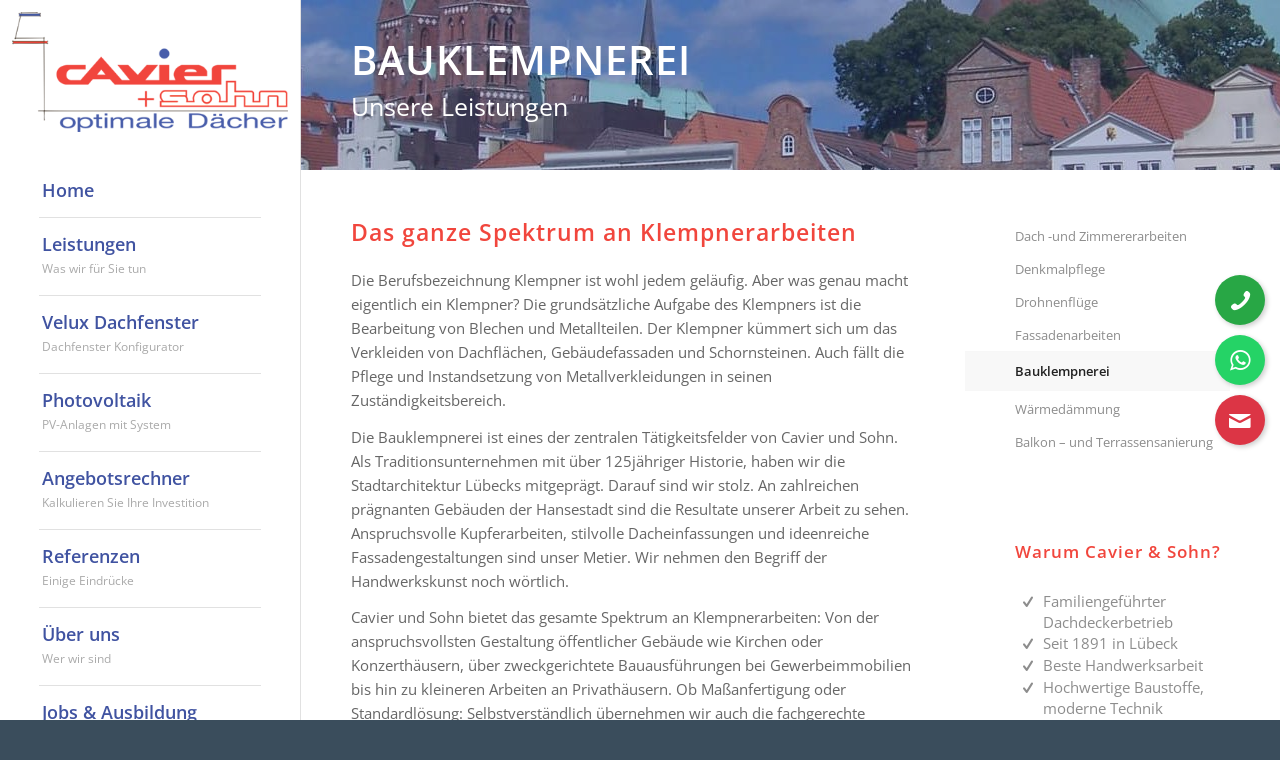

--- FILE ---
content_type: text/html; charset=UTF-8
request_url: https://www.cavier.de/leistungen/bauklempnerei/
body_size: 67555
content:
<!DOCTYPE html>
<html lang="de" class="html_stretched responsive av-preloader-disabled  html_header_left html_header_sidebar html_logo_left html_menu_right html_slim html_disabled html_mobile_menu_phone html_header_searchicon html_content_align_center html_elegant-blog html_modern-blog html_av-submenu-hidden html_av-submenu-display-click html_av-overlay-side html_av-overlay-side-classic html_av-submenu-noclone html_entry_id_153 av-cookies-no-cookie-consent av-no-preview av-default-lightbox html_text_menu_active av-mobile-menu-switch-default">
<head>
<meta charset="UTF-8" />
<meta name="robots" content="index, follow" />


<!-- mobile setting -->
<meta name="viewport" content="width=device-width, initial-scale=1">

<!-- Scripts/CSS and wp_head hook -->
<title>Bauklempnerei in Lübeck | Cavier &amp; Sohn Bedachungen GmbH</title>
	<style>img:is([sizes="auto" i], [sizes^="auto," i]) { contain-intrinsic-size: 3000px 1500px }</style>
	
<!-- The SEO Framework von Sybre Waaijer -->
<link rel="canonical" href="https://www.cavier.de/leistungen/bauklempnerei/" />
<meta name="description" content="Cavier &amp; Sohn, optimale Dächer, Beratung: 0451 – 580 530 Dach -und Zimmerarbeiten, Wärmedämmung, Bauklempnerei, Holzhausbau, Fassadenarbeiten, Balkonsanierung" />
<meta property="og:type" content="website" />
<meta property="og:locale" content="de_DE" />
<meta property="og:site_name" content="Cavier &amp; Sohn Bedachungen GmbH" />
<meta property="og:title" content="Bauklempnerei in Lübeck | Cavier &amp; Sohn Bedachungen GmbH" />
<meta property="og:description" content="Cavier &amp; Sohn, optimale Dächer, Beratung: 0451 – 580 530 Dach -und Zimmerarbeiten, Wärmedämmung, Bauklempnerei, Holzhausbau, Fassadenarbeiten, Balkonsanierung" />
<meta property="og:url" content="https://www.cavier.de/leistungen/bauklempnerei/" />
<meta property="og:image" content="https://www.cavier.de/wp-content/uploads/2023/12/cropped-cavier-logo-1.png" />
<meta property="og:image:width" content="512" />
<meta property="og:image:height" content="512" />
<meta name="twitter:card" content="summary_large_image" />
<meta name="twitter:title" content="Bauklempnerei in Lübeck | Cavier &amp; Sohn Bedachungen GmbH" />
<meta name="twitter:description" content="Cavier &amp; Sohn, optimale Dächer, Beratung: 0451 – 580 530 Dach -und Zimmerarbeiten, Wärmedämmung, Bauklempnerei, Holzhausbau, Fassadenarbeiten, Balkonsanierung" />
<meta name="twitter:image" content="https://www.cavier.de/wp-content/uploads/2023/12/cropped-cavier-logo-1.png" />
<script type="application/ld+json">{"@context":"https://schema.org","@graph":[{"@type":"WebSite","@id":"https://www.cavier.de/#/schema/WebSite","url":"https://www.cavier.de/","name":"Cavier & Sohn Bedachungen GmbH","inLanguage":"de","potentialAction":{"@type":"SearchAction","target":{"@type":"EntryPoint","urlTemplate":"https://www.cavier.de/search/{search_term_string}/"},"query-input":"required name=search_term_string"},"publisher":{"@type":"Organization","@id":"https://www.cavier.de/#/schema/Organization","name":"Cavier & Sohn Bedachungen GmbH","url":"https://www.cavier.de/","logo":{"@type":"ImageObject","url":"https://www.cavier.de/wp-content/uploads/2023/12/cropped-cavier-logo-1.png","contentUrl":"https://www.cavier.de/wp-content/uploads/2023/12/cropped-cavier-logo-1.png","width":512,"height":512,"contentSize":"9488"}}},{"@type":"WebPage","@id":"https://www.cavier.de/leistungen/bauklempnerei/","url":"https://www.cavier.de/leistungen/bauklempnerei/","name":"Bauklempnerei in Lübeck | Cavier & Sohn Bedachungen GmbH","description":"Cavier & Sohn, optimale Dächer, Beratung: 0451 – 580 530 Dach -und Zimmerarbeiten, Wärmedämmung, Bauklempnerei, Holzhausbau, Fassadenarbeiten, Balkonsanierung","inLanguage":"de","isPartOf":{"@id":"https://www.cavier.de/#/schema/WebSite"},"breadcrumb":{"@type":"BreadcrumbList","@id":"https://www.cavier.de/#/schema/BreadcrumbList","itemListElement":[{"@type":"ListItem","position":1,"item":"https://www.cavier.de/","name":"Cavier & Sohn Bedachungen GmbH"},{"@type":"ListItem","position":2,"item":"https://www.cavier.de/leistungen/","name":"Leistungen"},{"@type":"ListItem","position":3,"name":"Bauklempnerei in Lübeck"}]},"potentialAction":{"@type":"ReadAction","target":"https://www.cavier.de/leistungen/bauklempnerei/"}}]}</script>
<!-- / The SEO Framework von Sybre Waaijer | 7.94ms meta | 5.23ms boot -->


<link rel="alternate" type="application/rss+xml" title="Cavier &amp; Sohn Bedachungen GmbH &raquo; Feed" href="https://www.cavier.de/feed/" />
<link rel="alternate" type="application/rss+xml" title="Cavier &amp; Sohn Bedachungen GmbH &raquo; Kommentar-Feed" href="https://www.cavier.de/comments/feed/" />

<!-- google webfont font replacement -->

			<script type='text/javascript'>

				(function() {

					/*	check if webfonts are disabled by user setting via cookie - or user must opt in.	*/
					var html = document.getElementsByTagName('html')[0];
					var cookie_check = html.className.indexOf('av-cookies-needs-opt-in') >= 0 || html.className.indexOf('av-cookies-can-opt-out') >= 0;
					var allow_continue = true;
					var silent_accept_cookie = html.className.indexOf('av-cookies-user-silent-accept') >= 0;

					if( cookie_check && ! silent_accept_cookie )
					{
						if( ! document.cookie.match(/aviaCookieConsent/) || html.className.indexOf('av-cookies-session-refused') >= 0 )
						{
							allow_continue = false;
						}
						else
						{
							if( ! document.cookie.match(/aviaPrivacyRefuseCookiesHideBar/) )
							{
								allow_continue = false;
							}
							else if( ! document.cookie.match(/aviaPrivacyEssentialCookiesEnabled/) )
							{
								allow_continue = false;
							}
							else if( document.cookie.match(/aviaPrivacyGoogleWebfontsDisabled/) )
							{
								allow_continue = false;
							}
						}
					}

					if( allow_continue )
					{
						var f = document.createElement('link');

						f.type 	= 'text/css';
						f.rel 	= 'stylesheet';
						f.href 	= 'https://fonts.googleapis.com/css?family=Open+Sans:400,600&display=auto';
						f.id 	= 'avia-google-webfont';

						document.getElementsByTagName('head')[0].appendChild(f);
					}
				})();

			</script>
			<link rel='stylesheet' id='wp-block-library-css' href='https://www.cavier.de/wp-includes/css/dist/block-library/style.min.css?ver=6.7.4' type='text/css' media='all' />
<style id='global-styles-inline-css' type='text/css'>
:root{--wp--preset--aspect-ratio--square: 1;--wp--preset--aspect-ratio--4-3: 4/3;--wp--preset--aspect-ratio--3-4: 3/4;--wp--preset--aspect-ratio--3-2: 3/2;--wp--preset--aspect-ratio--2-3: 2/3;--wp--preset--aspect-ratio--16-9: 16/9;--wp--preset--aspect-ratio--9-16: 9/16;--wp--preset--color--black: #000000;--wp--preset--color--cyan-bluish-gray: #abb8c3;--wp--preset--color--white: #ffffff;--wp--preset--color--pale-pink: #f78da7;--wp--preset--color--vivid-red: #cf2e2e;--wp--preset--color--luminous-vivid-orange: #ff6900;--wp--preset--color--luminous-vivid-amber: #fcb900;--wp--preset--color--light-green-cyan: #7bdcb5;--wp--preset--color--vivid-green-cyan: #00d084;--wp--preset--color--pale-cyan-blue: #8ed1fc;--wp--preset--color--vivid-cyan-blue: #0693e3;--wp--preset--color--vivid-purple: #9b51e0;--wp--preset--color--metallic-red: #b02b2c;--wp--preset--color--maximum-yellow-red: #edae44;--wp--preset--color--yellow-sun: #eeee22;--wp--preset--color--palm-leaf: #83a846;--wp--preset--color--aero: #7bb0e7;--wp--preset--color--old-lavender: #745f7e;--wp--preset--color--steel-teal: #5f8789;--wp--preset--color--raspberry-pink: #d65799;--wp--preset--color--medium-turquoise: #4ecac2;--wp--preset--gradient--vivid-cyan-blue-to-vivid-purple: linear-gradient(135deg,rgba(6,147,227,1) 0%,rgb(155,81,224) 100%);--wp--preset--gradient--light-green-cyan-to-vivid-green-cyan: linear-gradient(135deg,rgb(122,220,180) 0%,rgb(0,208,130) 100%);--wp--preset--gradient--luminous-vivid-amber-to-luminous-vivid-orange: linear-gradient(135deg,rgba(252,185,0,1) 0%,rgba(255,105,0,1) 100%);--wp--preset--gradient--luminous-vivid-orange-to-vivid-red: linear-gradient(135deg,rgba(255,105,0,1) 0%,rgb(207,46,46) 100%);--wp--preset--gradient--very-light-gray-to-cyan-bluish-gray: linear-gradient(135deg,rgb(238,238,238) 0%,rgb(169,184,195) 100%);--wp--preset--gradient--cool-to-warm-spectrum: linear-gradient(135deg,rgb(74,234,220) 0%,rgb(151,120,209) 20%,rgb(207,42,186) 40%,rgb(238,44,130) 60%,rgb(251,105,98) 80%,rgb(254,248,76) 100%);--wp--preset--gradient--blush-light-purple: linear-gradient(135deg,rgb(255,206,236) 0%,rgb(152,150,240) 100%);--wp--preset--gradient--blush-bordeaux: linear-gradient(135deg,rgb(254,205,165) 0%,rgb(254,45,45) 50%,rgb(107,0,62) 100%);--wp--preset--gradient--luminous-dusk: linear-gradient(135deg,rgb(255,203,112) 0%,rgb(199,81,192) 50%,rgb(65,88,208) 100%);--wp--preset--gradient--pale-ocean: linear-gradient(135deg,rgb(255,245,203) 0%,rgb(182,227,212) 50%,rgb(51,167,181) 100%);--wp--preset--gradient--electric-grass: linear-gradient(135deg,rgb(202,248,128) 0%,rgb(113,206,126) 100%);--wp--preset--gradient--midnight: linear-gradient(135deg,rgb(2,3,129) 0%,rgb(40,116,252) 100%);--wp--preset--font-size--small: 1rem;--wp--preset--font-size--medium: 1.125rem;--wp--preset--font-size--large: 1.75rem;--wp--preset--font-size--x-large: clamp(1.75rem, 3vw, 2.25rem);--wp--preset--spacing--20: 0.44rem;--wp--preset--spacing--30: 0.67rem;--wp--preset--spacing--40: 1rem;--wp--preset--spacing--50: 1.5rem;--wp--preset--spacing--60: 2.25rem;--wp--preset--spacing--70: 3.38rem;--wp--preset--spacing--80: 5.06rem;--wp--preset--shadow--natural: 6px 6px 9px rgba(0, 0, 0, 0.2);--wp--preset--shadow--deep: 12px 12px 50px rgba(0, 0, 0, 0.4);--wp--preset--shadow--sharp: 6px 6px 0px rgba(0, 0, 0, 0.2);--wp--preset--shadow--outlined: 6px 6px 0px -3px rgba(255, 255, 255, 1), 6px 6px rgba(0, 0, 0, 1);--wp--preset--shadow--crisp: 6px 6px 0px rgba(0, 0, 0, 1);}:root { --wp--style--global--content-size: 800px;--wp--style--global--wide-size: 1130px; }:where(body) { margin: 0; }.wp-site-blocks > .alignleft { float: left; margin-right: 2em; }.wp-site-blocks > .alignright { float: right; margin-left: 2em; }.wp-site-blocks > .aligncenter { justify-content: center; margin-left: auto; margin-right: auto; }:where(.is-layout-flex){gap: 0.5em;}:where(.is-layout-grid){gap: 0.5em;}.is-layout-flow > .alignleft{float: left;margin-inline-start: 0;margin-inline-end: 2em;}.is-layout-flow > .alignright{float: right;margin-inline-start: 2em;margin-inline-end: 0;}.is-layout-flow > .aligncenter{margin-left: auto !important;margin-right: auto !important;}.is-layout-constrained > .alignleft{float: left;margin-inline-start: 0;margin-inline-end: 2em;}.is-layout-constrained > .alignright{float: right;margin-inline-start: 2em;margin-inline-end: 0;}.is-layout-constrained > .aligncenter{margin-left: auto !important;margin-right: auto !important;}.is-layout-constrained > :where(:not(.alignleft):not(.alignright):not(.alignfull)){max-width: var(--wp--style--global--content-size);margin-left: auto !important;margin-right: auto !important;}.is-layout-constrained > .alignwide{max-width: var(--wp--style--global--wide-size);}body .is-layout-flex{display: flex;}.is-layout-flex{flex-wrap: wrap;align-items: center;}.is-layout-flex > :is(*, div){margin: 0;}body .is-layout-grid{display: grid;}.is-layout-grid > :is(*, div){margin: 0;}body{padding-top: 0px;padding-right: 0px;padding-bottom: 0px;padding-left: 0px;}a:where(:not(.wp-element-button)){text-decoration: underline;}:root :where(.wp-element-button, .wp-block-button__link){background-color: #32373c;border-width: 0;color: #fff;font-family: inherit;font-size: inherit;line-height: inherit;padding: calc(0.667em + 2px) calc(1.333em + 2px);text-decoration: none;}.has-black-color{color: var(--wp--preset--color--black) !important;}.has-cyan-bluish-gray-color{color: var(--wp--preset--color--cyan-bluish-gray) !important;}.has-white-color{color: var(--wp--preset--color--white) !important;}.has-pale-pink-color{color: var(--wp--preset--color--pale-pink) !important;}.has-vivid-red-color{color: var(--wp--preset--color--vivid-red) !important;}.has-luminous-vivid-orange-color{color: var(--wp--preset--color--luminous-vivid-orange) !important;}.has-luminous-vivid-amber-color{color: var(--wp--preset--color--luminous-vivid-amber) !important;}.has-light-green-cyan-color{color: var(--wp--preset--color--light-green-cyan) !important;}.has-vivid-green-cyan-color{color: var(--wp--preset--color--vivid-green-cyan) !important;}.has-pale-cyan-blue-color{color: var(--wp--preset--color--pale-cyan-blue) !important;}.has-vivid-cyan-blue-color{color: var(--wp--preset--color--vivid-cyan-blue) !important;}.has-vivid-purple-color{color: var(--wp--preset--color--vivid-purple) !important;}.has-metallic-red-color{color: var(--wp--preset--color--metallic-red) !important;}.has-maximum-yellow-red-color{color: var(--wp--preset--color--maximum-yellow-red) !important;}.has-yellow-sun-color{color: var(--wp--preset--color--yellow-sun) !important;}.has-palm-leaf-color{color: var(--wp--preset--color--palm-leaf) !important;}.has-aero-color{color: var(--wp--preset--color--aero) !important;}.has-old-lavender-color{color: var(--wp--preset--color--old-lavender) !important;}.has-steel-teal-color{color: var(--wp--preset--color--steel-teal) !important;}.has-raspberry-pink-color{color: var(--wp--preset--color--raspberry-pink) !important;}.has-medium-turquoise-color{color: var(--wp--preset--color--medium-turquoise) !important;}.has-black-background-color{background-color: var(--wp--preset--color--black) !important;}.has-cyan-bluish-gray-background-color{background-color: var(--wp--preset--color--cyan-bluish-gray) !important;}.has-white-background-color{background-color: var(--wp--preset--color--white) !important;}.has-pale-pink-background-color{background-color: var(--wp--preset--color--pale-pink) !important;}.has-vivid-red-background-color{background-color: var(--wp--preset--color--vivid-red) !important;}.has-luminous-vivid-orange-background-color{background-color: var(--wp--preset--color--luminous-vivid-orange) !important;}.has-luminous-vivid-amber-background-color{background-color: var(--wp--preset--color--luminous-vivid-amber) !important;}.has-light-green-cyan-background-color{background-color: var(--wp--preset--color--light-green-cyan) !important;}.has-vivid-green-cyan-background-color{background-color: var(--wp--preset--color--vivid-green-cyan) !important;}.has-pale-cyan-blue-background-color{background-color: var(--wp--preset--color--pale-cyan-blue) !important;}.has-vivid-cyan-blue-background-color{background-color: var(--wp--preset--color--vivid-cyan-blue) !important;}.has-vivid-purple-background-color{background-color: var(--wp--preset--color--vivid-purple) !important;}.has-metallic-red-background-color{background-color: var(--wp--preset--color--metallic-red) !important;}.has-maximum-yellow-red-background-color{background-color: var(--wp--preset--color--maximum-yellow-red) !important;}.has-yellow-sun-background-color{background-color: var(--wp--preset--color--yellow-sun) !important;}.has-palm-leaf-background-color{background-color: var(--wp--preset--color--palm-leaf) !important;}.has-aero-background-color{background-color: var(--wp--preset--color--aero) !important;}.has-old-lavender-background-color{background-color: var(--wp--preset--color--old-lavender) !important;}.has-steel-teal-background-color{background-color: var(--wp--preset--color--steel-teal) !important;}.has-raspberry-pink-background-color{background-color: var(--wp--preset--color--raspberry-pink) !important;}.has-medium-turquoise-background-color{background-color: var(--wp--preset--color--medium-turquoise) !important;}.has-black-border-color{border-color: var(--wp--preset--color--black) !important;}.has-cyan-bluish-gray-border-color{border-color: var(--wp--preset--color--cyan-bluish-gray) !important;}.has-white-border-color{border-color: var(--wp--preset--color--white) !important;}.has-pale-pink-border-color{border-color: var(--wp--preset--color--pale-pink) !important;}.has-vivid-red-border-color{border-color: var(--wp--preset--color--vivid-red) !important;}.has-luminous-vivid-orange-border-color{border-color: var(--wp--preset--color--luminous-vivid-orange) !important;}.has-luminous-vivid-amber-border-color{border-color: var(--wp--preset--color--luminous-vivid-amber) !important;}.has-light-green-cyan-border-color{border-color: var(--wp--preset--color--light-green-cyan) !important;}.has-vivid-green-cyan-border-color{border-color: var(--wp--preset--color--vivid-green-cyan) !important;}.has-pale-cyan-blue-border-color{border-color: var(--wp--preset--color--pale-cyan-blue) !important;}.has-vivid-cyan-blue-border-color{border-color: var(--wp--preset--color--vivid-cyan-blue) !important;}.has-vivid-purple-border-color{border-color: var(--wp--preset--color--vivid-purple) !important;}.has-metallic-red-border-color{border-color: var(--wp--preset--color--metallic-red) !important;}.has-maximum-yellow-red-border-color{border-color: var(--wp--preset--color--maximum-yellow-red) !important;}.has-yellow-sun-border-color{border-color: var(--wp--preset--color--yellow-sun) !important;}.has-palm-leaf-border-color{border-color: var(--wp--preset--color--palm-leaf) !important;}.has-aero-border-color{border-color: var(--wp--preset--color--aero) !important;}.has-old-lavender-border-color{border-color: var(--wp--preset--color--old-lavender) !important;}.has-steel-teal-border-color{border-color: var(--wp--preset--color--steel-teal) !important;}.has-raspberry-pink-border-color{border-color: var(--wp--preset--color--raspberry-pink) !important;}.has-medium-turquoise-border-color{border-color: var(--wp--preset--color--medium-turquoise) !important;}.has-vivid-cyan-blue-to-vivid-purple-gradient-background{background: var(--wp--preset--gradient--vivid-cyan-blue-to-vivid-purple) !important;}.has-light-green-cyan-to-vivid-green-cyan-gradient-background{background: var(--wp--preset--gradient--light-green-cyan-to-vivid-green-cyan) !important;}.has-luminous-vivid-amber-to-luminous-vivid-orange-gradient-background{background: var(--wp--preset--gradient--luminous-vivid-amber-to-luminous-vivid-orange) !important;}.has-luminous-vivid-orange-to-vivid-red-gradient-background{background: var(--wp--preset--gradient--luminous-vivid-orange-to-vivid-red) !important;}.has-very-light-gray-to-cyan-bluish-gray-gradient-background{background: var(--wp--preset--gradient--very-light-gray-to-cyan-bluish-gray) !important;}.has-cool-to-warm-spectrum-gradient-background{background: var(--wp--preset--gradient--cool-to-warm-spectrum) !important;}.has-blush-light-purple-gradient-background{background: var(--wp--preset--gradient--blush-light-purple) !important;}.has-blush-bordeaux-gradient-background{background: var(--wp--preset--gradient--blush-bordeaux) !important;}.has-luminous-dusk-gradient-background{background: var(--wp--preset--gradient--luminous-dusk) !important;}.has-pale-ocean-gradient-background{background: var(--wp--preset--gradient--pale-ocean) !important;}.has-electric-grass-gradient-background{background: var(--wp--preset--gradient--electric-grass) !important;}.has-midnight-gradient-background{background: var(--wp--preset--gradient--midnight) !important;}.has-small-font-size{font-size: var(--wp--preset--font-size--small) !important;}.has-medium-font-size{font-size: var(--wp--preset--font-size--medium) !important;}.has-large-font-size{font-size: var(--wp--preset--font-size--large) !important;}.has-x-large-font-size{font-size: var(--wp--preset--font-size--x-large) !important;}
:where(.wp-block-post-template.is-layout-flex){gap: 1.25em;}:where(.wp-block-post-template.is-layout-grid){gap: 1.25em;}
:where(.wp-block-columns.is-layout-flex){gap: 2em;}:where(.wp-block-columns.is-layout-grid){gap: 2em;}
:root :where(.wp-block-pullquote){font-size: 1.5em;line-height: 1.6;}
</style>
<link rel='stylesheet' id='daan-dev-google-fonts-css' href='//www.cavier.de/wp-content/uploads/omgf/daan-dev-google-fonts/daan-dev-google-fonts.css?ver=1663946894' type='text/css' media='all' />
<link rel='stylesheet' id='borlabs-cookie-custom-css' href='https://www.cavier.de/wp-content/cache/borlabs-cookie/1/borlabs-cookie-1-de.css?ver=3.3.15.1-34' type='text/css' media='all' />
<link rel='stylesheet' id='avia-merged-styles-css' href='https://www.cavier.de/wp-content/uploads/dynamic_avia/avia-merged-styles-9dde5e28dd80143698a7b30852bdc731---694bce6042712.css' type='text/css' media='all' />
<link rel='stylesheet' id='avia-single-post-153-css' href='https://www.cavier.de/wp-content/uploads/dynamic_avia/avia_posts_css/post-153.css?ver=ver-1766626299' type='text/css' media='all' />
<script type="text/javascript" src="https://www.cavier.de/wp-includes/js/jquery/jquery.min.js?ver=3.7.1" id="jquery-core-js"></script>
<script type="text/javascript" src="https://www.cavier.de/wp-includes/js/jquery/jquery-migrate.min.js?ver=3.4.1" id="jquery-migrate-js"></script>
<script data-no-optimize="1" data-no-minify="1" data-cfasync="false" type="text/javascript" src="https://www.cavier.de/wp-content/cache/borlabs-cookie/1/borlabs-cookie-config-de.json.js?ver=3.3.15.1-49" id="borlabs-cookie-config-js"></script>
<script type="text/javascript" src="https://www.cavier.de/wp-content/uploads/dynamic_avia/avia-head-scripts-005aa89078d07f4da73801dad71d553e---694bce604ee04.js" id="avia-head-scripts-js"></script>
<link rel="https://api.w.org/" href="https://www.cavier.de/wp-json/" /><link rel="alternate" title="JSON" type="application/json" href="https://www.cavier.de/wp-json/wp/v2/pages/153" /><link rel="EditURI" type="application/rsd+xml" title="RSD" href="https://www.cavier.de/xmlrpc.php?rsd" />
<link rel="alternate" title="oEmbed (JSON)" type="application/json+oembed" href="https://www.cavier.de/wp-json/oembed/1.0/embed?url=https%3A%2F%2Fwww.cavier.de%2Fleistungen%2Fbauklempnerei%2F" />
<link rel="alternate" title="oEmbed (XML)" type="text/xml+oembed" href="https://www.cavier.de/wp-json/oembed/1.0/embed?url=https%3A%2F%2Fwww.cavier.de%2Fleistungen%2Fbauklempnerei%2F&#038;format=xml" />
<link rel="profile" href="https://gmpg.org/xfn/11" />
<link rel="alternate" type="application/rss+xml" title="Cavier &amp; Sohn Bedachungen GmbH RSS2 Feed" href="https://www.cavier.de/feed/" />
<link rel="pingback" href="https://www.cavier.de/xmlrpc.php" />
<!--[if lt IE 9]><script src="https://www.cavier.de/wp-content/themes/enfold/js/html5shiv.js"></script><![endif]-->


<!-- Google tag (gtag.js) -->
<script async src="https://www.googletagmanager.com/gtag/js?id=AW-17012114758">
</script>
<script>
  window.dataLayer = window.dataLayer || [];
  function gtag(){dataLayer.push(arguments);}
  gtag('js', new Date());

  gtag('config', 'AW-17012114758');
</script>

<!-- To speed up the rendering and to display the site as fast as possible to the user we include some styles and scripts for above the fold content inline -->
<script type="text/javascript">'use strict';var avia_is_mobile=!1;if(/Android|webOS|iPhone|iPad|iPod|BlackBerry|IEMobile|Opera Mini/i.test(navigator.userAgent)&&'ontouchstart' in document.documentElement){avia_is_mobile=!0;document.documentElement.className+=' avia_mobile '}
else{document.documentElement.className+=' avia_desktop '};document.documentElement.className+=' js_active ';(function(){var e=['-webkit-','-moz-','-ms-',''],n='',o=!1,a=!1;for(var t in e){if(e[t]+'transform' in document.documentElement.style){o=!0;n=e[t]+'transform'};if(e[t]+'perspective' in document.documentElement.style){a=!0}};if(o){document.documentElement.className+=' avia_transform '};if(a){document.documentElement.className+=' avia_transform3d '};if(typeof document.getElementsByClassName=='function'&&typeof document.documentElement.getBoundingClientRect=='function'&&avia_is_mobile==!1){if(n&&window.innerHeight>0){setTimeout(function(){var e=0,o={},a=0,t=document.getElementsByClassName('av-parallax'),i=window.pageYOffset||document.documentElement.scrollTop;for(e=0;e<t.length;e++){t[e].style.top='0px';o=t[e].getBoundingClientRect();a=Math.ceil((window.innerHeight+i-o.top)*0.3);t[e].style[n]='translate(0px, '+a+'px)';t[e].style.top='auto';t[e].className+=' enabled-parallax '}},50)}}})();</script><link rel="icon" href="https://www.cavier.de/wp-content/uploads/2023/12/cropped-cavier-logo-1-32x32.png" sizes="32x32" />
<link rel="icon" href="https://www.cavier.de/wp-content/uploads/2023/12/cropped-cavier-logo-1-192x192.png" sizes="192x192" />
<link rel="apple-touch-icon" href="https://www.cavier.de/wp-content/uploads/2023/12/cropped-cavier-logo-1-180x180.png" />
<meta name="msapplication-TileImage" content="https://www.cavier.de/wp-content/uploads/2023/12/cropped-cavier-logo-1-270x270.png" />
		<style type="text/css" id="wp-custom-css">
			.avia-section.av-385l5h-e71694e7aa165d4cf9fc0beb7e962e1a .av-section-color-overlay {
    opacity: 0.7;
    background-image: url(https://cavier.convotis.dev/wp-content/uploads/2016/02/cavier-luebeck_kopf-1210x388.jpg);
    background-repeat: repeat
}

@media only screen and (max-width: 1200px) {
    #top #main .sidebar {
        width: 100%;
        margin: 0;
        float: none;
    }

    .container .av-content-small.units {
        width: 100%;
    }

		.inner_sidebar {
			margin-left: 0;
		}
}

@media (min-width: 990px) {
	#main #after_section_1 div.flex_column h2.av-special-heading-tag {
	font-size: clamp(1.125rem, -0.069rem + 1.8657vw, 1.75rem);
	}
}

/* Kontakt Buttons */

#footer {
	z-index: 100;
}

.floating-contact {
    position: fixed;
    right: 15px;
    top: 50%;
    transform: translateY(-50%);
    z-index: 11000;
    display: flex;
    flex-direction: column;
}

@media (max-width: 767px) {
	.floating-contact {
    right: 10px;
    top: calc(100% - 110px);
  }
}

.contact-btn {
    display: flex;
    align-items: center;
    justify-content: center;
    width: 50px;
    height: 50px;
    background: #007bff;
    color: white;
    margin: 5px 0;
    border-radius: 50%;
    text-decoration: none;
    text-align: center;
    font-size: 24px;
    box-shadow: 2px 2px 5px rgba(0, 0, 0, 0.2);
    transition: all 0.3s ease-in-out;
}

.contact-btn span {
    font-size: 24px;
    line-height: 50px;
}

.contact-btn.call { background: #28a745; }
.contact-btn.whatsapp { background: #25D366; }
.contact-btn.contact { background: #dc3545; }

.contact-btn:hover {
    opacity: 0.8;
    transform: scale(1.2);
}		</style>
		<style type="text/css">
		@font-face {font-family: 'entypo-fontello'; font-weight: normal; font-style: normal; font-display: swap;
		src: url('https://www.cavier.de/wp-content/themes/enfold/config-templatebuilder/avia-template-builder/assets/fonts/entypo-fontello.woff2') format('woff2'),
		url('https://www.cavier.de/wp-content/themes/enfold/config-templatebuilder/avia-template-builder/assets/fonts/entypo-fontello.woff') format('woff'),
		url('https://www.cavier.de/wp-content/themes/enfold/config-templatebuilder/avia-template-builder/assets/fonts/entypo-fontello.ttf') format('truetype'),
		url('https://www.cavier.de/wp-content/themes/enfold/config-templatebuilder/avia-template-builder/assets/fonts/entypo-fontello.svg#entypo-fontello') format('svg'),
		url('https://www.cavier.de/wp-content/themes/enfold/config-templatebuilder/avia-template-builder/assets/fonts/entypo-fontello.eot'),
		url('https://www.cavier.de/wp-content/themes/enfold/config-templatebuilder/avia-template-builder/assets/fonts/entypo-fontello.eot?#iefix') format('embedded-opentype');
		} #top .avia-font-entypo-fontello, body .avia-font-entypo-fontello, html body [data-av_iconfont='entypo-fontello']:before{ font-family: 'entypo-fontello'; }
		</style>

<!--
Debugging Info for Theme support: 

Theme: Enfold
Version: 6.0.8
Installed: enfold
AviaFramework Version: 5.6
AviaBuilder Version: 5.3
aviaElementManager Version: 1.0.1
- - - - - - - - - - -
ChildTheme: Enfold Child
ChildTheme Version: 1.0
ChildTheme Installed: enfold

- - - - - - - - - - -
ML:256-PU:118-PLA:13
WP:6.7.4
Compress: CSS:all theme files - JS:all theme files
Updates: disabled
PLAu:13
-->
</head>

<body id="top" class="page-template-default page page-id-153 page-child parent-pageid-149 stretched no_sidebar_border rtl_columns av-curtain-numeric open_sans  post-type-page avia-responsive-images-support" itemscope="itemscope" itemtype="https://schema.org/WebPage" >

	
	<div id='wrap_all'>

	
<header id='header' class='all_colors header_color light_bg_color  av_header_left av_header_sidebar av_conditional_sticky' aria-label="Header" data-av_shrink_factor='50' role="banner" itemscope="itemscope" itemtype="https://schema.org/WPHeader" >

		<div  id='header_main' class='container_wrap container_wrap_logo'>

        <div class='container av-logo-container'><div class='inner-container'><span class='logo avia-standard-logo'><a href='https://www.cavier.de/' class='' aria-label='cavier-logo' title='cavier-logo'><img src="https://www.cavier.de/wp-content/uploads/2017/06/cavier-logo.png" srcset="https://www.cavier.de/wp-content/uploads/2017/06/cavier-logo.png 380w, https://www.cavier.de/wp-content/uploads/2017/06/cavier-logo-300x130.png 300w" sizes="(max-width: 380px) 100vw, 380px" height="100" width="300" alt='Cavier &amp; Sohn Bedachungen GmbH' title='cavier-logo' /></a></span><nav class='main_menu' data-selectname='Wähle eine Seite'  role="navigation" itemscope="itemscope" itemtype="https://schema.org/SiteNavigationElement" ><div class="avia-menu av-main-nav-wrap"><ul role="menu" class="menu av-main-nav" id="avia-menu"><li role="menuitem" id="menu-item-165" class="menu-item menu-item-type-post_type menu-item-object-page menu-item-home menu-item-top-level menu-item-top-level-1"><a href="https://www.cavier.de/" itemprop="url" tabindex="0"><span class="avia-bullet"></span><span class="avia-menu-text">Home</span><span class="avia-menu-fx"><span class="avia-arrow-wrap"><span class="avia-arrow"></span></span></span></a></li>
<li role="menuitem" id="menu-item-169" class="menu-item menu-item-type-post_type menu-item-object-page current-page-ancestor current-menu-ancestor current-menu-parent current-page-parent current_page_parent current_page_ancestor menu-item-has-children menu-item-top-level menu-item-top-level-2"><a href="https://www.cavier.de/leistungen/" itemprop="url" tabindex="0"><span class="avia-bullet"></span><span class="avia-menu-text">Leistungen</span><span class="avia-menu-subtext">Was wir für Sie tun</span><span class="avia-menu-fx"><span class="avia-arrow-wrap"><span class="avia-arrow"></span></span></span></a>


<ul class="sub-menu">
	<li role="menuitem" id="menu-item-172" class="menu-item menu-item-type-post_type menu-item-object-page menu-item-has-children"><a href="https://www.cavier.de/leistungen/dach-und-zimmererarbeiten/" itemprop="url" tabindex="0"><span class="avia-bullet"></span><span class="avia-menu-text">Dach – und Zimmererarbeiten</span></a>
	<ul class="sub-menu">
		<li role="menuitem" id="menu-item-651" class="menu-item menu-item-type-post_type menu-item-object-page"><a href="https://www.cavier.de/leistungen/dach-und-zimmererarbeiten/steildaecher/" itemprop="url" tabindex="0"><span class="avia-bullet"></span><span class="avia-menu-text">Steildächer</span></a></li>
		<li role="menuitem" id="menu-item-650" class="menu-item menu-item-type-post_type menu-item-object-page"><a href="https://www.cavier.de/leistungen/dach-und-zimmererarbeiten/flachdaecher/" itemprop="url" tabindex="0"><span class="avia-bullet"></span><span class="avia-menu-text">Flachdächer</span></a></li>
		<li role="menuitem" id="menu-item-649" class="menu-item menu-item-type-post_type menu-item-object-page"><a href="https://www.cavier.de/leistungen/dach-und-zimmererarbeiten/metalldaecher/" itemprop="url" tabindex="0"><span class="avia-bullet"></span><span class="avia-menu-text">Metalldächer</span></a></li>
		<li role="menuitem" id="menu-item-648" class="menu-item menu-item-type-post_type menu-item-object-page"><a href="https://www.cavier.de/leistungen/dach-und-zimmererarbeiten/schornsteine/" itemprop="url" tabindex="0"><span class="avia-bullet"></span><span class="avia-menu-text">Schornsteine</span></a></li>
		<li role="menuitem" id="menu-item-647" class="menu-item menu-item-type-post_type menu-item-object-page"><a href="https://www.cavier.de/leistungen/dach-und-zimmererarbeiten/dachflaechenfenster/" itemprop="url" tabindex="0"><span class="avia-bullet"></span><span class="avia-menu-text">Dachflächenfenster</span></a></li>
		<li role="menuitem" id="menu-item-5308" class="menu-item menu-item-type-post_type menu-item-object-page"><a href="https://www.cavier.de/leistungen/dach-und-zimmererarbeiten/dachwartung/" itemprop="url" tabindex="0"><span class="avia-bullet"></span><span class="avia-menu-text">Dachwartung</span></a></li>
		<li role="menuitem" id="menu-item-5309" class="menu-item menu-item-type-post_type menu-item-object-page"><a href="https://www.cavier.de/leistungen/dach-und-zimmererarbeiten/dachreparatur/" itemprop="url" tabindex="0"><span class="avia-bullet"></span><span class="avia-menu-text">Dachreparatur</span></a></li>
		<li role="menuitem" id="menu-item-5364" class="menu-item menu-item-type-post_type menu-item-object-page"><a href="https://www.cavier.de/leistungen/dach-und-zimmererarbeiten/sturmschadenreparatur/" itemprop="url" tabindex="0"><span class="avia-bullet"></span><span class="avia-menu-text">Sturmschadenreparatur</span></a></li>
	</ul>
</li>
	<li role="menuitem" id="menu-item-655" class="menu-item menu-item-type-post_type menu-item-object-page"><a href="https://www.cavier.de/leistungen/denkmalpflege/" itemprop="url" tabindex="0"><span class="avia-bullet"></span><span class="avia-menu-text">Denkmalpflege</span></a></li>
	<li role="menuitem" id="menu-item-171" class="menu-item menu-item-type-post_type menu-item-object-page current-menu-item page_item page-item-153 current_page_item"><a href="https://www.cavier.de/leistungen/bauklempnerei/" itemprop="url" tabindex="0"><span class="avia-bullet"></span><span class="avia-menu-text">Bauklempnerei</span></a></li>
	<li role="menuitem" id="menu-item-175" class="menu-item menu-item-type-post_type menu-item-object-page"><a href="https://www.cavier.de/leistungen/waermedaemmung/" itemprop="url" tabindex="0"><span class="avia-bullet"></span><span class="avia-menu-text">Wärmedämmung</span></a></li>
	<li role="menuitem" id="menu-item-170" class="menu-item menu-item-type-post_type menu-item-object-page"><a href="https://www.cavier.de/leistungen/balkon-und-terrassensanierung/" itemprop="url" tabindex="0"><span class="avia-bullet"></span><span class="avia-menu-text">Balkonsanierung</span></a></li>
	<li role="menuitem" id="menu-item-3855" class="menu-item menu-item-type-post_type menu-item-object-page"><a href="https://www.cavier.de/leistungen/drohnenfluege/" itemprop="url" tabindex="0"><span class="avia-bullet"></span><span class="avia-menu-text">Drohnenflüge</span></a></li>
</ul>
</li>
<li role="menuitem" id="menu-item-881" class="menu-item menu-item-type-post_type menu-item-object-page menu-item-mega-parent  menu-item-top-level menu-item-top-level-3"><a href="https://www.cavier.de/veluxfenster/" itemprop="url" tabindex="0"><span class="avia-bullet"></span><span class="avia-menu-text">Velux Dachfenster</span><span class="avia-menu-subtext">Dachfenster Konfigurator</span><span class="avia-menu-fx"><span class="avia-arrow-wrap"><span class="avia-arrow"></span></span></span></a></li>
<li role="menuitem" id="menu-item-1027" class="menu-item menu-item-type-post_type menu-item-object-page menu-item-top-level menu-item-top-level-4"><a href="https://www.cavier.de/photovoltaik/" itemprop="url" tabindex="0"><span class="avia-bullet"></span><span class="avia-menu-text">Photovoltaik</span><span class="avia-menu-subtext">PV-Anlagen mit System</span><span class="avia-menu-fx"><span class="avia-arrow-wrap"><span class="avia-arrow"></span></span></span></a></li>
<li role="menuitem" id="menu-item-4170" class="menu-item menu-item-type-post_type menu-item-object-page menu-item-mega-parent  menu-item-top-level menu-item-top-level-5"><a href="https://www.cavier.de/angebotsrechner/" itemprop="url" tabindex="0"><span class="avia-bullet"></span><span class="avia-menu-text">Angebotsrechner</span><span class="avia-menu-subtext">Kalkulieren Sie Ihre Investition</span><span class="avia-menu-fx"><span class="avia-arrow-wrap"><span class="avia-arrow"></span></span></span></a></li>
<li role="menuitem" id="menu-item-177" class="menu-item menu-item-type-post_type menu-item-object-page menu-item-top-level menu-item-top-level-6"><a href="https://www.cavier.de/referenzen/" itemprop="url" tabindex="0"><span class="avia-bullet"></span><span class="avia-menu-text">Referenzen</span><span class="avia-menu-subtext">Einige Eindrücke</span><span class="avia-menu-fx"><span class="avia-arrow-wrap"><span class="avia-arrow"></span></span></span></a></li>
<li role="menuitem" id="menu-item-178" class="menu-item menu-item-type-post_type menu-item-object-page menu-item-has-children menu-item-top-level menu-item-top-level-7"><a href="https://www.cavier.de/ueber-uns/" itemprop="url" tabindex="0"><span class="avia-bullet"></span><span class="avia-menu-text">Über uns</span><span class="avia-menu-subtext">Wer wir sind</span><span class="avia-menu-fx"><span class="avia-arrow-wrap"><span class="avia-arrow"></span></span></span></a>


<ul class="sub-menu">
	<li role="menuitem" id="menu-item-181" class="menu-item menu-item-type-post_type menu-item-object-page"><a href="https://www.cavier.de/ueber-uns/unternehmen/" itemprop="url" tabindex="0"><span class="avia-bullet"></span><span class="avia-menu-text">Unternehmen</span></a></li>
	<li role="menuitem" id="menu-item-180" class="menu-item menu-item-type-post_type menu-item-object-page"><a href="https://www.cavier.de/ueber-uns/qualitaet/" itemprop="url" tabindex="0"><span class="avia-bullet"></span><span class="avia-menu-text">Qualitätsmanagement 100Top</span></a></li>
</ul>
</li>
<li role="menuitem" id="menu-item-1007" class="menu-item menu-item-type-custom menu-item-object-custom menu-item-has-children menu-item-top-level menu-item-top-level-8"><a href="#" itemprop="url" tabindex="0"><span class="avia-bullet"></span><span class="avia-menu-text">Jobs &#038; Ausbildung</span><span class="avia-menu-subtext">Wir stellen ein</span><span class="avia-menu-fx"><span class="avia-arrow-wrap"><span class="avia-arrow"></span></span></span></a>


<ul class="sub-menu">
	<li role="menuitem" id="menu-item-856" class="menu-item menu-item-type-post_type menu-item-object-page"><a href="https://www.cavier.de/jobs/" itemprop="url" tabindex="0"><span class="avia-bullet"></span><span class="avia-menu-text">Dachdeckergesellen</span></a></li>
	<li role="menuitem" id="menu-item-988" class="menu-item menu-item-type-post_type menu-item-object-page"><a href="https://www.cavier.de/jobs/ausbildung/" itemprop="url" tabindex="0"><span class="avia-bullet"></span><span class="avia-menu-text">Ausbildung</span></a></li>
</ul>
</li>
<li role="menuitem" id="menu-item-166" class="menu-item menu-item-type-post_type menu-item-object-page menu-item-has-children menu-item-top-level menu-item-top-level-9"><a href="https://www.cavier.de/kontakt/" itemprop="url" tabindex="0"><span class="avia-bullet"></span><span class="avia-menu-text">Kontakt</span><span class="avia-menu-subtext">So erreichen Sie uns</span><span class="avia-menu-fx"><span class="avia-arrow-wrap"><span class="avia-arrow"></span></span></span></a>


<ul class="sub-menu">
	<li role="menuitem" id="menu-item-168" class="menu-item menu-item-type-post_type menu-item-object-page"><a href="https://www.cavier.de/kontakt/kontaktformularanfahrt/" itemprop="url" tabindex="0"><span class="avia-bullet"></span><span class="avia-menu-text">Kontaktformular/Anfahrt</span></a></li>
	<li role="menuitem" id="menu-item-167" class="menu-item menu-item-type-post_type menu-item-object-page"><a href="https://www.cavier.de/kontakt/impressum/" itemprop="url" tabindex="0"><span class="avia-bullet"></span><span class="avia-menu-text">Impressum</span></a></li>
	<li role="menuitem" id="menu-item-608" class="menu-item menu-item-type-post_type menu-item-object-page menu-item-privacy-policy"><a href="https://www.cavier.de/kontakt/datenschutz/" itemprop="url" tabindex="0"><span class="avia-bullet"></span><span class="avia-menu-text">Datenschutz</span></a></li>
</ul>
</li>
<li class="av-burger-menu-main menu-item-avia-special " role="menuitem">
	        			<a href="#" aria-label="Menü" aria-hidden="false">
							<span class="av-hamburger av-hamburger--spin av-js-hamburger">
								<span class="av-hamburger-box">
						          <span class="av-hamburger-inner"></span>
						          <strong>Menü</strong>
								</span>
							</span>
							<span class="avia_hidden_link_text">Menü</span>
						</a>
	        		   </li></ul></div></nav><div class='av-sidebar-social-container'><ul class='noLightbox social_bookmarks icon_count_2'><li class='social_bookmarks_facebook av-social-link-facebook social_icon_1'><a  target="_blank" aria-label="Link zu Facebook" href='https://www.facebook.com/cavierHL' aria-hidden='false' data-av_icon='' data-av_iconfont='entypo-fontello' title='Facebook'><span class='avia_hidden_link_text'>Facebook</span></a></li><li class='social_bookmarks_instagram av-social-link-instagram social_icon_2'><a  target="_blank" aria-label="Link zu Instagram" href='https://www.instagram.com/cavierhl/' aria-hidden='false' data-av_icon='' data-av_iconfont='entypo-fontello' title='Instagram'><span class='avia_hidden_link_text'>Instagram</span></a></li></ul></div></div> </div> 
		<!-- end container_wrap-->
		</div>
<div class="header_bg"></div>
<!-- end header -->
</header>

	<div id='main' class='all_colors' data-scroll-offset='0'>

	<div id='av_section_1'  class='avia-section av-22q5sp-3bbb21f42a65f2fe4082e7c65791c9c0 main_color avia-section-small avia-no-shadow  avia-builder-el-0  el_before_av_one_full  avia-builder-el-first  avia-bg-style-scroll av-section-color-overlay-active av-minimum-height av-minimum-height-custom av-height-custom  container_wrap sidebar_right'   data-av_minimum_height_px='170'><div class="av-section-color-overlay-wrap"><div class="av-section-color-overlay"></div><div class='container av-section-cont-open' style='height:170px'><main  role="main" itemprop="mainContentOfPage"  class='template-page content  av-content-small alpha units'><div class='post-entry post-entry-type-page post-entry-153'><div class='entry-content-wrapper clearfix'>
<div  class='av-special-heading av-1wa0jl-db8c4421aa1d34e9eddd2ee3e8501ac7 av-special-heading-h1 custom-color-heading blockquote modern-quote  avia-builder-el-1  avia-builder-el-no-sibling  av-inherit-size'><h1 class='av-special-heading-tag '  itemprop="headline"  >BAUKLEMPNEREI</h1><div class='av_custom_color av-subheading av-subheading_below'><p>Unsere Leistungen</p>
</div><div class="special-heading-border"><div class="special-heading-inner-border"></div></div></div>
</div></div></main><!-- close content main element --></div></div></div><div id='after_section_1'  class='main_color av_default_container_wrap container_wrap sidebar_right'  ><div class='container av-section-cont-open' ><div class='template-page content  av-content-small alpha units'><div class='post-entry post-entry-type-page post-entry-153'><div class='entry-content-wrapper clearfix'>
<div  class='flex_column av-1ptrfl-b1d772b7ad5e3d4f4991c69a396bd6ae av_one_full  avia-builder-el-2  el_after_av_section  el_before_av_one_full  avia-builder-el-first  first flex_column_div av-zero-column-padding  '     ><div  class='av-special-heading av-1l71w1-ee0350b1911f3d2860efcc57445ced3c av-special-heading-h2 blockquote modern-quote  avia-builder-el-3  el_before_av_textblock  avia-builder-el-first '><h2 class='av-special-heading-tag '  itemprop="headline"  >Das ganze Spektrum an Klempnerarbeiten</h2><div class="special-heading-border"><div class="special-heading-inner-border"></div></div></div>
<section  class='av_textblock_section av-1egtzd-e8a52b274923b782ee5e02566b428287 '   itemscope="itemscope" itemtype="https://schema.org/CreativeWork" ><div class='avia_textblock'  itemprop="text" ><p>Die Berufsbezeichnung Klempner ist wohl jedem geläufig. Aber was genau macht eigentlich ein Klempner? Die grundsätzliche Aufgabe des Klempners ist die Bearbeitung von Blechen und Metallteilen. Der Klempner kümmert sich um das Verkleiden von Dachflächen, Gebäudefassaden und Schornsteinen. Auch fällt die Pflege und Instandsetzung von Metallverkleidungen in seinen Zuständigkeitsbereich.</p>
<p>Die Bauklempnerei ist eines der zentralen Tätigkeitsfelder von Cavier und Sohn. Als Traditionsunternehmen mit über 125jähriger Historie, haben wir die Stadtarchitektur Lübecks mitgeprägt. Darauf sind wir stolz. An zahlreichen prägnanten Gebäuden der Hansestadt sind die Resultate unserer Arbeit zu sehen. Anspruchsvolle Kupferarbeiten, stilvolle Dacheinfassungen und ideenreiche Fassadengestaltungen sind unser Metier. Wir nehmen den Begriff der Handwerkskunst noch wörtlich.</p>
<p>Cavier und Sohn bietet das gesamte Spektrum an Klempnerarbeiten: Von der anspruchsvollsten Gestaltung öffentlicher Gebäude wie Kirchen oder Konzerthäusern, über zweckgerichtete Bauausführungen bei Gewerbeimmobilien bis hin zu kleineren Arbeiten an Privathäusern. Ob Maßanfertigung oder Standardlösung: Selbstverständlich übernehmen wir auch die fachgerechte Schornsteineinhausung sowie die Auswahl und Montage von Dachrinnen und Fallrohren.</p>
</div></section></div>
<div  class='flex_column av-1bkk4h-4bbc2207ea111273b83ba7f41b94de97 av_one_full  avia-builder-el-5  el_after_av_one_full  el_before_av_one_full  first flex_column_div av-zero-column-padding  column-top-margin'     ><div  class='avia-image-container av-klqqfw2m-71d5161ccd7a3bd0ad8271d3705db0be av-styling- avia-align-center  avia-builder-el-6  avia-builder-el-no-sibling '   itemprop="image" itemscope="itemscope" itemtype="https://schema.org/ImageObject" ><div class="avia-image-container-inner"><div class="avia-image-overlay-wrap"><img decoding="async" fetchpriority="high" class='wp-image-900 avia-img-lazy-loading-not-900 avia_image ' src="https://www.cavier.de/wp-content/uploads/2021/03/Turmbild_1200-1030x688.jpg" alt='' title='Turmbild_1200'  height="688" width="1030"  itemprop="thumbnailUrl" srcset="https://www.cavier.de/wp-content/uploads/2021/03/Turmbild_1200-1030x688.jpg 1030w, https://www.cavier.de/wp-content/uploads/2021/03/Turmbild_1200-300x200.jpg 300w, https://www.cavier.de/wp-content/uploads/2021/03/Turmbild_1200-768x513.jpg 768w, https://www.cavier.de/wp-content/uploads/2021/03/Turmbild_1200-705x471.jpg 705w, https://www.cavier.de/wp-content/uploads/2021/03/Turmbild_1200-450x300.jpg 450w, https://www.cavier.de/wp-content/uploads/2021/03/Turmbild_1200.jpg 1200w" sizes="(max-width: 1030px) 100vw, 1030px" /></div></div></div></div>
<div  class='flex_column av-dbhox-6b0c2591c5cf7799d64c25384b92450d av_one_full  avia-builder-el-7  el_after_av_one_full  avia-builder-el-last  first flex_column_div av-zero-column-padding  column-top-margin'     ><section  class='av_textblock_section av-8bg7l-03919a8a8abe1ead59e075cb7870f89f '   itemscope="itemscope" itemtype="https://schema.org/CreativeWork" ><div class='avia_textblock'  itemprop="text" ><p>Sollten Sie akute Probleme bei Ihrem Dach feststellen, erreichen Sie unseren Notdienst 24 Stunden am Tag an 365 Tage im Jahr.</p>
</div></section></div>
</div></div></div><!-- close content main div --> <!-- section close by builder template --><aside class='sidebar sidebar_right  smartphones_sidebar_active alpha units' aria-label="Sidebar"  role="complementary" itemscope="itemscope" itemtype="https://schema.org/WPSideBar" ><div class="inner_sidebar extralight-border"><nav class='widget widget_nav_menu widget_nav_hide_child'><ul class='nested_nav'><li class="page_item page-item-150 page_item_has_children"><a href="https://www.cavier.de/leistungen/dach-und-zimmererarbeiten/">Dach -und Zimmererarbeiten</a>
<ul class='children'>
	<li class="page_item page-item-640"><a href="https://www.cavier.de/leistungen/dach-und-zimmererarbeiten/dachflaechenfenster/">Dachflächenfenster</a></li>
	<li class="page_item page-item-3782"><a href="https://www.cavier.de/leistungen/dach-und-zimmererarbeiten/dachreparatur/">Dachreparatur</a></li>
	<li class="page_item page-item-5304"><a href="https://www.cavier.de/leistungen/dach-und-zimmererarbeiten/dachwartung/">Dachwartung</a></li>
	<li class="page_item page-item-631"><a href="https://www.cavier.de/leistungen/dach-und-zimmererarbeiten/flachdaecher/">Flachdächer</a></li>
	<li class="page_item page-item-632"><a href="https://www.cavier.de/leistungen/dach-und-zimmererarbeiten/metalldaecher/">Metalldächer</a></li>
	<li class="page_item page-item-633"><a href="https://www.cavier.de/leistungen/dach-und-zimmererarbeiten/schornsteine/">Schornsteine</a></li>
	<li class="page_item page-item-589"><a href="https://www.cavier.de/leistungen/dach-und-zimmererarbeiten/steildaecher/">Steildächer</a></li>
	<li class="page_item page-item-3801"><a href="https://www.cavier.de/leistungen/dach-und-zimmererarbeiten/sturmschadenreparatur/">Sturmschadenreparatur</a></li>
</ul>
</li>
<li class="page_item page-item-652"><a href="https://www.cavier.de/leistungen/denkmalpflege/">Denkmalpflege</a></li>
<li class="page_item page-item-3838"><a href="https://www.cavier.de/leistungen/drohnenfluege/">Drohnenflüge</a></li>
<li class="page_item page-item-151"><a href="https://www.cavier.de/leistungen/fassadenarbeiten/">Fassadenarbeiten</a></li>
<li class="page_item page-item-153 current_page_item"><a href="https://www.cavier.de/leistungen/bauklempnerei/" aria-current="page">Bauklempnerei</a></li>
<li class="page_item page-item-152"><a href="https://www.cavier.de/leistungen/waermedaemmung/">Wärmedämmung</a></li>
<li class="page_item page-item-155"><a href="https://www.cavier.de/leistungen/balkon-und-terrassensanierung/">Balkon &#8211; und Terrassensanierung</a></li>
</ul></nav><div id="text-5" class="widget clearfix widget_text"><h3 class="widgettitle">Warum Cavier &#038; Sohn?</h3>			<div class="textwidget"><div  class='avia-icon-list-container av-av_iconlist-2686fa13060c169d62a2d44fe6145c6d'><ul class='avia-icon-list avia_animate_when_almost_visible avia-icon-list-left av-iconlist-small av-av_iconlist-2686fa13060c169d62a2d44fe6145c6d avia-iconlist-animate'>
<li><div class='iconlist_icon av-av_iconlist_item-eb50475edbbd63053fb0d280e254832a avia-font-entypo-fontello'><span class='iconlist-char' aria-hidden='true' data-av_icon='' data-av_iconfont='entypo-fontello'></span></div><article class="article-icon-entry av-iconlist-empty"  itemscope="itemscope" itemtype="https://schema.org/CreativeWork" ><div class="iconlist_content_wrap"><header class="entry-content-header" aria-label="Icon: Familiengeführter Dachdeckerbetrieb"><div class='av_iconlist_title iconlist_title_small  '  itemprop="headline" >Familiengeführter Dachdeckerbetrieb</div></header><div class='iconlist_content '  itemprop="text" ></div></div><footer class="entry-footer"></footer></article><div class="iconlist-timeline"></div></li>
<li><div class='iconlist_icon av-av_iconlist_item-1f936f10fab9eca73aff14df00f36e3a avia-font-entypo-fontello'><span class='iconlist-char' aria-hidden='true' data-av_icon='' data-av_iconfont='entypo-fontello'></span></div><article class="article-icon-entry av-iconlist-empty"  itemscope="itemscope" itemtype="https://schema.org/CreativeWork" ><div class="iconlist_content_wrap"><header class="entry-content-header" aria-label="Icon: Seit 1891 in Lübeck"><div class='av_iconlist_title iconlist_title_small  '  itemprop="headline" >Seit 1891 in Lübeck</div></header><div class='iconlist_content '  itemprop="text" ></div></div><footer class="entry-footer"></footer></article><div class="iconlist-timeline"></div></li>
<li><div class='iconlist_icon av-av_iconlist_item-5de60446236cab20994a24796fdfcbf2 avia-font-entypo-fontello'><span class='iconlist-char' aria-hidden='true' data-av_icon='' data-av_iconfont='entypo-fontello'></span></div><article class="article-icon-entry av-iconlist-empty"  itemscope="itemscope" itemtype="https://schema.org/CreativeWork" ><div class="iconlist_content_wrap"><header class="entry-content-header" aria-label="Icon: Beste Handwerksarbeit"><div class='av_iconlist_title iconlist_title_small  '  itemprop="headline" >Beste Handwerksarbeit</div></header><div class='iconlist_content '  itemprop="text" ></div></div><footer class="entry-footer"></footer></article><div class="iconlist-timeline"></div></li>
<li><div class='iconlist_icon av-av_iconlist_item-f595e49501caf91c6ca7c8a1a0e5efb5 avia-font-entypo-fontello'><span class='iconlist-char' aria-hidden='true' data-av_icon='' data-av_iconfont='entypo-fontello'></span></div><article class="article-icon-entry av-iconlist-empty"  itemscope="itemscope" itemtype="https://schema.org/CreativeWork" ><div class="iconlist_content_wrap"><header class="entry-content-header" aria-label="Icon: Hochwertige Baustoffe, moderne Technik"><div class='av_iconlist_title iconlist_title_small  '  itemprop="headline" >Hochwertige Baustoffe, moderne Technik</div></header><div class='iconlist_content '  itemprop="text" ></div></div><footer class="entry-footer"></footer></article><div class="iconlist-timeline"></div></li>
<li><div class='iconlist_icon av-av_iconlist_item-8e13e70e7f29813503366875d187ced8 avia-font-entypo-fontello'><span class='iconlist-char' aria-hidden='true' data-av_icon='' data-av_iconfont='entypo-fontello'></span></div><article class="article-icon-entry av-iconlist-empty"  itemscope="itemscope" itemtype="https://schema.org/CreativeWork" ><div class="iconlist_content_wrap"><header class="entry-content-header" aria-label="Icon: Perfekt ausgebildete, festangestellte Mitarbeiter"><div class='av_iconlist_title iconlist_title_small  '  itemprop="headline" >Perfekt ausgebildete, festangestellte Mitarbeiter</div></header><div class='iconlist_content '  itemprop="text" ></div></div><footer class="entry-footer"></footer></article><div class="iconlist-timeline"></div></li>
</ul></div>
</div>
		</div><div id="nav_menu-2" class="widget clearfix widget_nav_menu"><h3 class="widgettitle">Für Sie da in</h3><div class="menu-sidebar-menue-container"><ul id="menu-sidebar-menue" class="menu"><li id="menu-item-5226" class="menu-item menu-item-type-post_type menu-item-object-page menu-item-5226"><a href="https://www.cavier.de/service/dachdecker-luebeck/">Lübeck</a></li>
<li id="menu-item-5221" class="menu-item menu-item-type-post_type menu-item-object-page menu-item-5221"><a href="https://www.cavier.de/dachdecker-ahrensboek/">Ahrensbök</a></li>
<li id="menu-item-5222" class="menu-item menu-item-type-post_type menu-item-object-page menu-item-5222"><a href="https://www.cavier.de/dachdecker-bad-schwartau/">Bad Schwartau</a></li>
<li id="menu-item-5223" class="menu-item menu-item-type-post_type menu-item-object-page menu-item-5223"><a href="https://www.cavier.de/dachdecker-berkenthin-krummesse/">Berkenthin Krummesse</a></li>
<li id="menu-item-5227" class="menu-item menu-item-type-post_type menu-item-object-page menu-item-5227"><a href="https://www.cavier.de/service/dachdecker-ratzeburg/">Ratzeburg</a></li>
<li id="menu-item-5220" class="menu-item menu-item-type-post_type menu-item-object-page menu-item-5220"><a href="https://www.cavier.de/dachdecker-reinfeld/">Reinfeld</a></li>
<li id="menu-item-5225" class="menu-item menu-item-type-post_type menu-item-object-page menu-item-5225"><a href="https://www.cavier.de/dachdecker-stockesldorf/">Stockesldorf</a></li>
</ul></div></div></div></aside>		</div><!--end builder template--></div><!-- close default .container_wrap element -->				<div class='container_wrap footer_color' id='footer'>

					<div class='container'>

						<div class='flex_column av_one_third  first el_before_av_one_third'><section id="text-3" class="widget clearfix widget_text"><h3 class="widgettitle">Tradition und Handwerkskunst</h3>			<div class="textwidget"><p>Kompetente Beratung, beste Handwerksqualität und erstklassige Arbeit – wenn es um Dächer geht, ist unser Unternehmen der richtige Partner.</p>
</div>
		<span class="seperator extralight-border"></span></section></div><div class='flex_column av_one_third  el_after_av_one_third el_before_av_one_third '><section id="text-2" class="widget clearfix widget_text"><h3 class="widgettitle">Cavier &#038; Sohn Bedachungen GmbH</h3>			<div class="textwidget"><p>Zeißstraße 2 &#8211; 23560 Lübeck<br />
Tel: 0451 &#8211; 580 530<br />
Fax: 0451 &#8211; 580 53 23</p>
<p>Mail:<a href="mailto:info@cavier.de"> info@cavier.de</a></p>
</div>
		<span class="seperator extralight-border"></span></section></div><div class='flex_column av_one_third  el_after_av_one_third el_before_av_one_third '><section id="text-4" class="widget clearfix widget_text"><h3 class="widgettitle">Bürozeiten</h3>			<div class="textwidget"><p>Mo-Do.:  6:30h – 12:00h und 13:00h – 17:00h<br />
Fr.: 6:30h – 13:00h</p>
<p><a href="https://www.cavier.de/kontakt/kontaktformularanfahrt/">Kontakt &amp; Anfahrt</a></p>
</div>
		<span class="seperator extralight-border"></span></section><section id="custom_html-3" class="widget_text widget clearfix widget_custom_html"><div class="textwidget custom-html-widget"><div class="floating-contact">
    <a href="tel:+49451580530" class="contact-btn call" aria-label="Telefonnummer anrufen">
        <span class="av-icon-char" aria-hidden="true" data-av_icon="" data-av_iconfont="entypo-fontello"></span>
        <span class="sr-only">Anrufen</span>
    </a>
    <a href="https://wa.me/49451580530" class="contact-btn whatsapp" aria-label="WhatsApp Nachricht senden">
        <span class="av-icon-char" aria-hidden="true" data-av_icon="" data-av_iconfont="entypo-fontello"></span>
        <span class="sr-only">WhatsApp</span>
    </a>
    <a href="/kontakt/kontaktformularanfahrt/" class="contact-btn contact" aria-label="Kontaktformular öffnen">
        <span class="av-icon-char" aria-hidden="true" data-av_icon="" data-av_iconfont="entypo-fontello"></span>
        <span class="sr-only">Kontaktformular</span>
    </a>
</div></div><span class="seperator extralight-border"></span></section></div>
					</div>

				<!-- ####### END FOOTER CONTAINER ####### -->
				</div>

	

	
				<footer class='container_wrap socket_color' id='socket'  role="contentinfo" itemscope="itemscope" itemtype="https://schema.org/WPFooter" aria-label="Copyright and company info" >
                    <div class='container'>

                        <span class='copyright'>@ <script>document.write(new Date().getFullYear())</script> Cavier & Sohn Bedachungen GmbH</span>

                        <ul class='noLightbox social_bookmarks icon_count_2'><li class='social_bookmarks_facebook av-social-link-facebook social_icon_1'><a  target="_blank" aria-label="Link zu Facebook" href='https://www.facebook.com/cavierHL' aria-hidden='false' data-av_icon='' data-av_iconfont='entypo-fontello' title='Facebook'><span class='avia_hidden_link_text'>Facebook</span></a></li><li class='social_bookmarks_instagram av-social-link-instagram social_icon_2'><a  target="_blank" aria-label="Link zu Instagram" href='https://www.instagram.com/cavierhl/' aria-hidden='false' data-av_icon='' data-av_iconfont='entypo-fontello' title='Instagram'><span class='avia_hidden_link_text'>Instagram</span></a></li></ul><nav class='sub_menu_socket'  role="navigation" itemscope="itemscope" itemtype="https://schema.org/SiteNavigationElement" ><div class="avia3-menu"><ul role="menu" class="menu" id="avia3-menu"><li role="menuitem" id="menu-item-4204" class="borlabs-cookie-open-dialog-preferences menu-item menu-item-type-custom menu-item-object-custom menu-item-top-level menu-item-top-level-1"><a href="#" itemprop="url" tabindex="0"><span class="avia-bullet"></span><span class="avia-menu-text">Datenschutzeinstellungen</span><span class="avia-menu-fx"><span class="avia-arrow-wrap"><span class="avia-arrow"></span></span></span></a></li>
<li role="menuitem" id="menu-item-609" class="menu-item menu-item-type-post_type menu-item-object-page menu-item-privacy-policy menu-item-top-level menu-item-top-level-2"><a href="https://www.cavier.de/kontakt/datenschutz/" itemprop="url" tabindex="0"><span class="avia-bullet"></span><span class="avia-menu-text">Datenschutz</span><span class="avia-menu-fx"><span class="avia-arrow-wrap"><span class="avia-arrow"></span></span></span></a></li>
<li role="menuitem" id="menu-item-610" class="menu-item menu-item-type-post_type menu-item-object-page menu-item-top-level menu-item-top-level-3"><a href="https://www.cavier.de/kontakt/impressum/" itemprop="url" tabindex="0"><span class="avia-bullet"></span><span class="avia-menu-text">Impressum</span><span class="avia-menu-fx"><span class="avia-arrow-wrap"><span class="avia-arrow"></span></span></span></a></li>
</ul></div></nav>
                    </div>

	            <!-- ####### END SOCKET CONTAINER ####### -->
				</footer>


					<!-- end main -->
		</div>

		<!-- end wrap_all --></div>

<a href='#top' title='Nach oben scrollen' id='scroll-top-link' aria-hidden='true' data-av_icon='' data-av_iconfont='entypo-fontello' tabindex='-1'><span class="avia_hidden_link_text">Nach oben scrollen</span></a>

<div id="fb-root"></div>

<!-- Matomo --><script>
(function () {
function initTracking() {
var _paq = window._paq = window._paq || [];
_paq.push(['trackPageView']);_paq.push(['enableLinkTracking']);_paq.push(['alwaysUseSendBeacon']);_paq.push(['setTrackerUrl', "\/\/www.cavier.de\/wp-content\/plugins\/matomo\/app\/matomo.php"]);_paq.push(['setSiteId', '1']);var d=document, g=d.createElement('script'), s=d.getElementsByTagName('script')[0];
g.type='text/javascript'; g.async=true; g.src="\/\/www.cavier.de\/wp-content\/uploads\/matomo\/matomo.js"; s.parentNode.insertBefore(g,s);
}
if (document.prerendering) {
	document.addEventListener('prerenderingchange', initTracking, {once: true});
} else {
	initTracking();
}
})();
</script>
<!-- End Matomo Code -->
 <script type='text/javascript'>
 /* <![CDATA[ */  
var avia_framework_globals = avia_framework_globals || {};
    avia_framework_globals.frameworkUrl = 'https://www.cavier.de/wp-content/themes/enfold/framework/';
    avia_framework_globals.installedAt = 'https://www.cavier.de/wp-content/themes/enfold/';
    avia_framework_globals.ajaxurl = 'https://www.cavier.de/wp-admin/admin-ajax.php';
/* ]]> */ 
</script>
 
 <script type="module" src="https://www.cavier.de/wp-content/plugins/borlabs-cookie/assets/javascript/borlabs-cookie-prioritize.min.js?ver=3.3.15.1-49" id="borlabs-cookie-prioritize-js-module" data-cfasync="false" data-no-minify="1" data-no-optimize="1"></script>
<script type="module" src="https://www.cavier.de/wp-content/plugins/borlabs-cookie/assets/javascript/borlabs-cookie.min.js?ver=3.3.15.1" id="borlabs-cookie-core-js-module" data-cfasync="false" data-no-minify="1" data-no-optimize="1"></script>
<!--googleoff: all--><div data-nosnippet data-borlabs-cookie-consent-required='true' id='BorlabsCookieBox'></div><div id='BorlabsCookieWidget' class='brlbs-cmpnt-container'></div><!--googleon: all--><script type="text/javascript" src="https://www.cavier.de/wp-includes/js/underscore.min.js?ver=1.13.7" id="underscore-js"></script>
<script type="text/javascript" src="https://www.cavier.de/wp-content/themes/enfold/config-lottie-animations/assets/lottie-player/dotlottie-player.js?ver=6.0.8" id="avia-dotlottie-script-js"></script>
<script type="text/javascript" src="https://www.cavier.de/wp-content/uploads/dynamic_avia/avia-footer-scripts-60981546b92a2987f370e0ea55d88a9c---694bce6099299.js" id="avia-footer-scripts-js"></script>
<template id="brlbs-cmpnt-cb-template-enfold-recaptcha">
 <div class="brlbs-cmpnt-container brlbs-cmpnt-content-blocker brlbs-cmpnt-with-individual-styles" data-borlabs-cookie-content-blocker-id="enfold-recaptcha" data-borlabs-cookie-content=""><div class="brlbs-cmpnt-cb-preset-b brlbs-cmpnt-cb-enfold-recaptcha"> <div class="brlbs-cmpnt-cb-thumbnail" style="background-image: url('https://www.cavier.de/wp-content/uploads/borlabs-cookie/1/bct-google-recaptcha-main.png')"></div> <div class="brlbs-cmpnt-cb-main"> <div class="brlbs-cmpnt-cb-content"> <p class="brlbs-cmpnt-cb-description">Sie müssen den Inhalt von <strong>reCAPTCHA</strong> laden, um das Formular abzuschicken. Bitte beachten Sie, dass dabei Daten mit Drittanbietern ausgetauscht werden.</p> <a class="brlbs-cmpnt-cb-provider-toggle" href="#" data-borlabs-cookie-show-provider-information role="button">Mehr Informationen</a> </div> <div class="brlbs-cmpnt-cb-buttons"> <a class="brlbs-cmpnt-cb-btn" href="#" data-borlabs-cookie-unblock role="button">Inhalt entsperren</a> <a class="brlbs-cmpnt-cb-btn" href="#" data-borlabs-cookie-accept-service role="button" style="display: inherit">Erforderlichen Service akzeptieren und Inhalte entsperren</a> </div> </div> </div></div>
</template>
<script>
(function() {
    const template = document.querySelector("#brlbs-cmpnt-cb-template-enfold-recaptcha");
    const divsToInsertBlocker = document.querySelectorAll('body.brlbs-blocked-av-recaptcha-enabled .av-recaptcha-area');

    for (const div of divsToInsertBlocker) {
        const blocked = template.content.cloneNode(true).querySelector('.brlbs-cmpnt-container');
        div.appendChild(blocked);
        const form = div.closest('form');
        if (form) {
            const submitButtons = form.querySelectorAll('input.button');
            for (const btn of submitButtons) {
                if (btn.type === 'submit') {
                    btn.disabled = true;
                    btn.classList.add('av-recaptcha-submit');
                    btn.classList.add('avia_button_inactive');
                    btn.classList.add('brlbs-avia-contact-form-submit-btn');
                }
            }
        }
    }
})();
</script><template id="brlbs-cmpnt-cb-template-gravity-forms-recaptcha">
 <div class="brlbs-cmpnt-container brlbs-cmpnt-content-blocker brlbs-cmpnt-with-individual-styles" data-borlabs-cookie-content-blocker-id="gravity-forms-recaptcha" data-borlabs-cookie-content=""><div class="brlbs-cmpnt-cb-preset-b brlbs-cmpnt-cb-recaptcha-gravity-forms"> <div class="brlbs-cmpnt-cb-thumbnail" style="background-image: url('https://www.cavier.de/wp-content/uploads/borlabs-cookie/1/bct-google-recaptcha-main.png')"></div> <div class="brlbs-cmpnt-cb-main"> <div class="brlbs-cmpnt-cb-content"> <p class="brlbs-cmpnt-cb-description">Sie müssen den Inhalt von <strong>reCAPTCHA</strong> laden, um das Formular abzuschicken. Bitte beachten Sie, dass dabei Daten mit Drittanbietern ausgetauscht werden.</p> <a class="brlbs-cmpnt-cb-provider-toggle" href="#" data-borlabs-cookie-show-provider-information role="button">Mehr Informationen</a> </div> <div class="brlbs-cmpnt-cb-buttons"> <a class="brlbs-cmpnt-cb-btn" href="#" data-borlabs-cookie-unblock role="button">Inhalt entsperren</a> <a class="brlbs-cmpnt-cb-btn" href="#" data-borlabs-cookie-accept-service role="button" style="display: inherit">Erforderlichen Service akzeptieren und Inhalte entsperren</a> </div> </div> </div></div>
</template>
<script>
(function() {
    const template = document.querySelector("#brlbs-cmpnt-cb-template-gravity-forms-recaptcha");
    const divsToInsertBlocker = document.querySelectorAll('div.ginput_container.ginput_recaptcha');
    for (const div of divsToInsertBlocker) {
        const cb = template.content.cloneNode(true).querySelector('.brlbs-cmpnt-container');
        div.appendChild(cb);
    }
})()
</script></body>
</html>


--- FILE ---
content_type: text/css
request_url: https://www.cavier.de/wp-content/uploads/dynamic_avia/avia_posts_css/post-153.css?ver=ver-1766626299
body_size: 1905
content:
.avia-section.av-22q5sp-3bbb21f42a65f2fe4082e7c65791c9c0{background-color:#4054a1;background-image:unset}.avia-section.av-22q5sp-3bbb21f42a65f2fe4082e7c65791c9c0 .av-section-color-overlay{opacity:0.7;background-image:url(https://www.cavier.de/wp-content/uploads/2016/02/cavier-luebeck_kopf-1210x388.jpg);background-repeat:repeat} #top .av-special-heading.av-1wa0jl-db8c4421aa1d34e9eddd2ee3e8501ac7{padding-bottom:10px;color:#ffffff;font-size:40px}body .av-special-heading.av-1wa0jl-db8c4421aa1d34e9eddd2ee3e8501ac7 .av-special-heading-tag .heading-char{font-size:25px}#top #wrap_all .av-special-heading.av-1wa0jl-db8c4421aa1d34e9eddd2ee3e8501ac7 .av-special-heading-tag{font-size:40px}.av-special-heading.av-1wa0jl-db8c4421aa1d34e9eddd2ee3e8501ac7 .special-heading-inner-border{border-color:#ffffff}.av-special-heading.av-1wa0jl-db8c4421aa1d34e9eddd2ee3e8501ac7 .av-subheading{font-size:25px} #top .flex_column.av-1ptrfl-b1d772b7ad5e3d4f4991c69a396bd6ae{margin-top:0px;margin-bottom:10px}.flex_column.av-1ptrfl-b1d772b7ad5e3d4f4991c69a396bd6ae{border-radius:0px 0px 0px 0px;padding:0px 0px 0px 0px}.responsive #top #wrap_all .flex_column.av-1ptrfl-b1d772b7ad5e3d4f4991c69a396bd6ae{margin-top:0px;margin-bottom:10px} #top .av-special-heading.av-1l71w1-ee0350b1911f3d2860efcc57445ced3c{padding-bottom:10px}body .av-special-heading.av-1l71w1-ee0350b1911f3d2860efcc57445ced3c .av-special-heading-tag .heading-char{font-size:25px}.av-special-heading.av-1l71w1-ee0350b1911f3d2860efcc57445ced3c .av-subheading{font-size:15px} .flex_column.av-1bkk4h-4bbc2207ea111273b83ba7f41b94de97{border-radius:0px 0px 0px 0px;padding:0px 0px 0px 0px} .avia-image-container.av-klqqfw2m-71d5161ccd7a3bd0ad8271d3705db0be img.avia_image{box-shadow:none}.avia-image-container.av-klqqfw2m-71d5161ccd7a3bd0ad8271d3705db0be .av-image-caption-overlay-center{color:#ffffff} .flex_column.av-dbhox-6b0c2591c5cf7799d64c25384b92450d{border-radius:0px 0px 0px 0px;padding:0px 0px 0px 0px} @media only screen and (min-width:480px) and (max-width:767px){#top #wrap_all .av-special-heading.av-1wa0jl-db8c4421aa1d34e9eddd2ee3e8501ac7 .av-special-heading-tag{font-size:0.8em}} @media only screen and (max-width:479px){#top #wrap_all .av-special-heading.av-1wa0jl-db8c4421aa1d34e9eddd2ee3e8501ac7 .av-special-heading-tag{font-size:0.8em}}